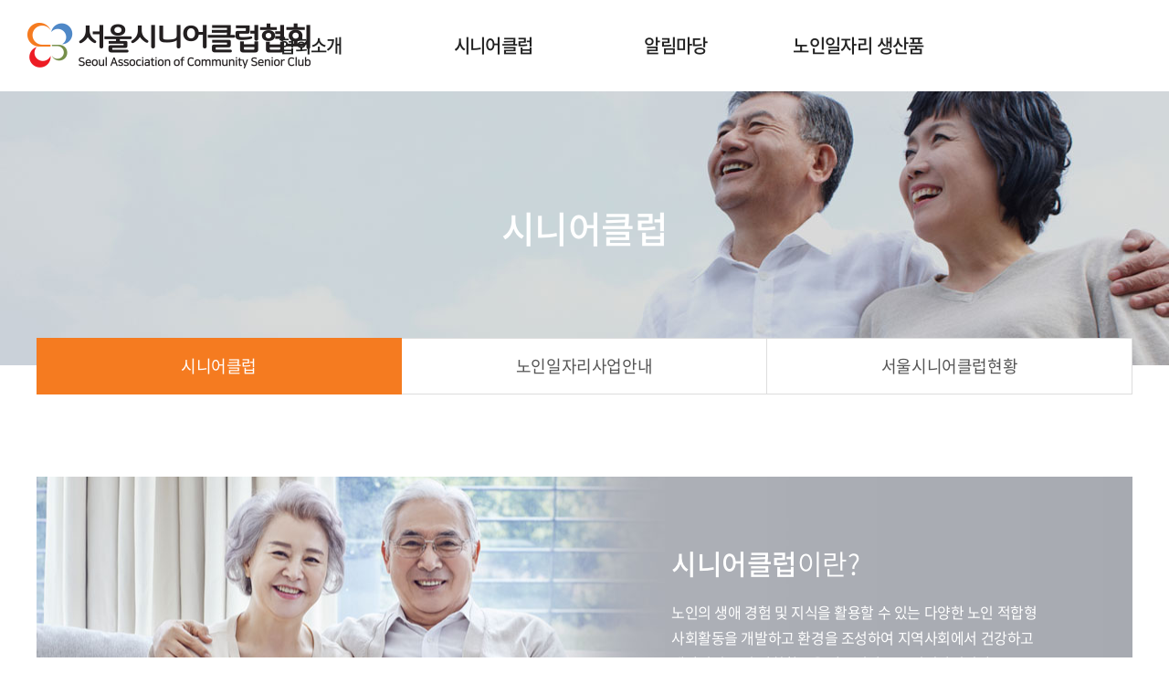

--- FILE ---
content_type: text/html; charset=UTF-8
request_url: http://seoulsc.or.kr/sub/sub02_01.php
body_size: 12141
content:
<!DOCTYPE html>
<html lang="ko">
<head>
	<meta charset="utf-8">
	<meta http-equiv="X-UA-Compatible" content="IE=Edge">
	<meta name="viewport" content="width=device-width, initial-scale=1.0, maximum-scale=1.0, minimum-scale=1.0, user-scalable=no, target-densitydpi=medium-dpi">
	<meta name="format-detection" content="telephone=no">
    <title>서울시니어클럽협회</title>
	<meta name="subject" content="서울시니어클럽협회">
	<meta name="description" content="서울시니어클럽협회">
	<meta name="keywords" content="서울시니어클럽협회">

		<meta name="naver-site-verification" content="246ac767da97db26aa36b3fcebbd7812203e76c7"/> 
		
	<meta property="og:type" content="website">
	<meta property="og:title" content="서울시니어클럽협회">
	<meta property="og:description" content="서울시니어클럽협회">
		<meta property="og:image" content="http://seoulsc.or.kr/images/common/sns_link.png">
		<meta property="og:url" content="http://seoulsc.or.kr/">
	<link rel="canonical" href="http://seoulsc.or.kr">

    <link rel="stylesheet" type="text/css" href="/css/notosanskr.css">
	<link rel="stylesheet" type="text/css" href="/css/slick.css">
	<link rel="stylesheet" type="text/css" href="/css/swiper.min.css">
	<link rel="stylesheet" type="text/css" href="/css/style.css">
	<link rel="stylesheet" type="text/css" href="/css/responsive.css">

    <script type="text/javascript" src="/js/jquery-1.11.1.min.js"></script>
	<script type="text/javascript" src="/js/jquery.easing.1.3.min.js"></script>
	<script type="text/javascript" src="/js/slick.min.js"></script>
	<script type="text/javascript" src="/js/swiper.min.js"></script>
	<script type="text/javascript" src="/js/jquery.gnb.js"></script>
	<script type="text/javascript" src="/js/jquery.rwdImageMaps.min.js"></script>
	
	<script type="text/javascript" src="/fancybox/lib/jquery.mousewheel-3.0.6.pack.js"></script>
	<script type="text/javascript" src="/fancybox/source/jquery.fancybox.pack.js"></script>
	<link rel="stylesheet" type="text/css" href="/fancybox/source/jquery.fancybox.css" media="screen">

	<script type="text/javascript" src="/js/jquery.js"></script>
</head>
<body id="sub">
<div id="wrapper"> 
	<!-- // header -->
    <div id="header">
		<div class="contain">
			<div class="sitelogo">
				<a href="/index.php"><img src="/images/common/logo.png" alt="서울시니어클럽협회"></a>
			</div>
			<div id="gnb" class="gnb">
				<h2 class="hide">주메뉴</h2>
				<ul>
					<li><a href="/sub/sub01_01.php">협회소개</a>
						<div class="submenu">
							<ul>
								<li><a href="/sub/sub01_01.php">인사말</a></li>
								<li><a href="/sub/sub01_02.php">협회소개</a></li>
								<li><a href="/sub/sub01_03.php">협회역사</a></li>
							</ul>
						</div>
					</li>
					<li><a href="/sub/sub02_01.php">시니어클럽</a>
						<div class="submenu">
							<ul>
								<li><a href="/sub/sub02_01.php">시니어클럽</a></li>
								<li><a href="/sub/sub02_02.php">노인일자리사업안내</a></li>
								<li><a href="/sub/sub02_03.php">서울시니어클럽현황</a></li>
							</ul>
						</div>
					</li>
					<li><a href="/sub/sub03_01.php">알림마당</a>
						<div class="submenu">
							<ul>
								<li><a href="/sub/sub03_01.php">공지사항</a></li>
								<li><a href="/sub/sub03_02.php">협회 및 회원기관소식</a></li>
								<li><a href="/sub/sub03_03.php">구인정보</a></li>
							</ul>
						</div>
					</li>
					<li><a href="/sub/sub04_01.php?cat_no=1">노인일자리 생산품</a>
						<div class="submenu">
							<ul>
																<li>
									<a href="/sub/sub04_01.php?cat_no=1">
									먹거리									</a>
								</li>
																<li>
									<a href="/sub/sub04_01.php?cat_no=2">
									생활용품									</a>
								</li>
																<li>
									<a href="/sub/sub04_01.php?cat_no=3">
									뷰티용품									</a>
								</li>
																<li>
									<a href="/sub/sub04_01.php?cat_no=4">
									기타용품									</a>
								</li>
																<!-- <li><a href="/sub/sub04_01.php">먹거리</a></li>
								<li><a href="/sub/sub04_01.php">생활용품</a></li>
								<li><a href="/sub/sub04_01.php">뷰티용품</a></li>
								<li><a href="/sub/sub04_01.php">기타용품</a></li> -->
							</ul>
						</div>
					</li>
				</ul>
			</div>
			<a href="#menu" class="btn-m-menu"><span>메뉴</span></a><!-- for mobile -->
		</div>
		<div class="submenu-bg"></div>
	</div>

	<!-- mobile -->
	<!-- for mobile -->
	<div id="menu" class="mobile-navigation">
		<nav class="nav-menu">
			<ul>
				<li><a href="/index.php">HOME</a></li>
				<li><a href="#">협회소개</a>
					<div class="submenu">
						<ul>
							<li><a href="/sub/sub01_01.php">인사말</a></li>
							<li><a href="/sub/sub01_02.php">협회소개</a></li>
							<li><a href="/sub/sub01_03.php">협회역사</a></li>
						</ul>
					</div>
				</li>
				<li><a href="#">시니어클럽</a>
					<div class="submenu">
						<ul>
							<li><a href="/sub/sub02_01.php">시니어클럽</a></li>
							<li><a href="/sub/sub02_02.php">노인일자리사업안내</a></li>
							<li><a href="/sub/sub02_03.php">서울시니어클럽현황</a></li>
						</ul>
					</div>
				</li>
				<li><a href="#">알림마당</a>
					<div class="submenu">
						<ul>
							<li><a href="/sub/sub03_01.php">공지사항</a></li>
							<li><a href="/sub/sub03_02.php">협회 및 회원기관소식</a></li>
							<li><a href="/sub/sub03_03.php">구인정보</a></li>
						</ul>
					</div>
				</li>
				<li><a href="#">노인일자리 생산품</a>
					<div class="submenu">
						<ul>
														<li>
								<a href="/sub/sub04_01.php?cat_no=1">
								먹거리								</a>
							</li>
														<li>
								<a href="/sub/sub04_01.php?cat_no=2">
								생활용품								</a>
							</li>
														<li>
								<a href="/sub/sub04_01.php?cat_no=3">
								뷰티용품								</a>
							</li>
														<li>
								<a href="/sub/sub04_01.php?cat_no=4">
								기타용품								</a>
							</li>
														<!-- <li><a href="/sub/sub04_01.php">먹거리</a></li>
							<li><a href="/sub/sub04_01.php">생활용품</a></li>
							<li><a href="/sub/sub04_01.php">뷰티용품</a></li>
							<li><a href="/sub/sub04_01.php">기타용품</a></li> -->
						</ul>
					</div>
				</li>
			</ul>
		</nav>
		<a href="javascript:void(0);" class="close">Close</a>
	</div>
	<div class="mobile-overlay"></div>

	<script type="text/javascript">
		jQuery(document).ready(function(){	
			jQuery('#gnb').gnb({ d1: 2 });
		});
	</script>


	<!-- header //-->
	<div class="sub-visual bg2">
	<div class="tit">
		<h2>시니어클럽</h2>
	</div>
</div>

<div id="lnb" class="lnb">
	<div class="contain">
		<ul>
			<li class="active"><a href="../sub/sub02_01.php"><span>시니어클럽</span></a></li>
			<li class=""><a href="../sub/sub02_02.php"><span>노인일자리사업안내</span></a></li>
			<li class=""><a href="../sub/sub02_03.php"><span>서울시니어클럽현황</span></a></li>
		</ul>
	</div>
</div>
<div id="container">	
	<div class="hide">
		<div class="sub-title">
			<h2>시니어클럽</h2>
		</div>
	</div>
	<div class="real-cont">

		<!--// content -->
		<div class="sub-cnt">
			<div class="section">
				<div class="head">
					<div class="txtBox">
						<h3><strong>시니어클럽</strong>이란?</h3>
						<p>노인의 생애 경험 및 지식을 활용할 수 있는 다양한 노인 적합형<br>
						사회활동을 개발하고 환경을 조성하여 지역사회에서 건강하고 <br>
						생산적인 노인 사회활동을 만들어가는 노인일자리기관</p>
					</div>
				</div>
			</div>
			<div class="section">
				<div class="smTitle">시니어클럽 설립배경</div>
				<p>고령사회를 대비, 노인들의 경제활동 및 사회참여 활동을 통하여 일하는 노인들의 밝고 건강한 노후를 정착시키고자 2001년 보건복지부 장관의 지정에 의해 탄생</p>
			</div>
			<div class="section">
				<div class="smTitle">법적근거</div>
				<div class="conBox">
					<dl>
						<dt>노인복지법 제23조의2제1항제2호 (노인일자리전담기관의 설치·운영 등)</dt>
						<dd>
							<p class="t-dt">국가 또는 지방자치단체는 노인의 능력과 적성에 맞는 일자리지원사업을 전문적·체계적으로 수행하기 위한 노인일자리전담기관을 설치·운영하거나 그 운영의 전부 또는 일부를 법인·단체 등에 위탁할 수 있음</p>
							<p class="t-dt">노인일자리지원기관 : 지역사회 등에서 노인일자리의 개발·지원, 창업·육성 및 노인에 의한 재화의 생산·판매 등을 직접 담당하는 기관 </p>
							<p>※ 노인복지법 제31조에 따른 노인복지시설 (2013.6.4.개정, ‘13.12.5.시행)</p>
						</dd>
					</dl>
					<dl>
						<dt>노인복지법시행령 제17조의3 및 제17조의4 (노인일자리전담기관 운영위탁 등) </dt>
						<dd><p class="t-dt">지방자치단체의 장은 전담기관 운영의 전부 또는 일부를 노인일자리사업을 실시한 경험이 있고 노인일자리 담당자(구 전담인력) 등을 갖춘 법인·단체에 위탁할 수 있음</p></dd>
					</dl>
					<dl>
						<dt>노인복지법 제45조제2항 (비용의 부담) </dt>
						<dd><p class="t-dt">노인일자리전담기관의 설치·운영을 위한 비용은 국가 또는 지방자치 단체가 부담함</p></dd>
					</dl>
				</div>
			</div>
			<div class="section">
				<div class="smTitle">주요업무 및 역할</div>	
				<p class="t-dt">지역노인일자리 지원기관으로서 기능 및 역할 수행</p>
				<p class="t-dt">지역특성에 적합한 공익활동, 사회서비스형, 시장형사업단 사업 수행</p>
				<p class="t-dt">지역사회 내의 노인인력 활용을 위한 교육 훈련 및 사후 관리</p>
				<p class="t-dt">일하는 노인을 위한 지역 연대 및 기타 관련사업 수행</p>
			</div>
		</div>
		<!-- content //-->

	</div>
</div>
<!--// footer -->
    <div id="footer">
		<h2 class="hide">하단영역</h2>
		<div class="contain">
			<div class="foot-info">
				<div class="f-logo"><img src="/images/common/f_logo.png" alt=""></div>
				<address class="only-desktop-tablet">
					상호명 : 서울시니어클럽협회&nbsp; &nbsp;&nbsp;&nbsp; &nbsp;주소 : 서울특별시 마포구 백범로 31길 21, 서울복지타운 6층<br>
					대표 : 박주형&nbsp; &nbsp;&nbsp;&nbsp; &nbsp;TEL : 02-354-3007&nbsp; &nbsp;&nbsp;&nbsp; &nbsp;FAX : 02-354-3006&nbsp; &nbsp;&nbsp;&nbsp; &nbsp;E-MAIL :  seoulsca@naver.com
					<span class="copy">Copyright &copy; Seoul Association of Community Senior Club. All Rights Reserved.</span>
					<span style="opacity:0"><a href="http://www.website.co.kr" target="_blank" style="opacity:0">홈페이지제작 웹사이트</a><a href="https://blog.naver.com/websitecokr" target="_blank" style="opacity:0">blog</a></span>
				</address>	
				<address class="only-mobile">
					상호명 : 서울시니어클럽협회<br>주소 : 서울특별시 마포구 백범로 31길 21, 서울복지타운 6층<br>
					대표 : 박주형&nbsp; &nbsp; &nbsp;TEL : 02-354-3007<br>FAX : 02-354-3006&nbsp; &nbsp; &nbsp;E-MAIL : seoulsca@naver.com
					<span class="copy">Copyright &copy; Seoul Association of Community Senior Club. All Rights Reserved.</span>
					<span style="opacity:0"><a href="http://www.website.co.kr" target="_blank" style="opacity:0">홈페이지제작 웹사이트</a><a href="https://blog.naver.com/websitecokr" target="_blank" style="opacity:0">blog</a></span>
				</address>	
			</div>
		</div>
    </div>
<!-- footer //-->

</div>
</body>
</html>

--- FILE ---
content_type: text/css
request_url: http://seoulsc.or.kr/css/responsive.css
body_size: 9931
content:
@charset "utf-8";

@media (max-width: 1200px) {

	/* header */
	.sitelogo {width:260px; margin-top:-20px;}
	
	#gnb > ul > li {min-width:150px; font-size:17px;}
	#gnb .submenu ul > li > a {font-size:14px;}

	/* main */
	.main-visual {height:406px;}
	.main-visual .inner {width:1200px; margin-left:-600px;}	
	
	.main-product .prod-items {padding:0 50px;}
	.prod-items .slick-prev {left:0; }
	.prod-items .slick-next {right:0}
	
	
	
}


/* 아이패드 */
@media (max-width: 1024px) {

	/* header */
	#header {height:70px;}

	.sitelogo {width:200px; margin-top:-16px;}

	#gnb {display:none;}
	
	.btn-m-menu {display: block;}
	.mobile-navigation {display: block;}

	/* main */
	.main-visual {height:346px;}
	.main-visual .inner {width:1024px; margin-left:-512px;}	
	
	.main-cnt .guidanceBox .dtable,
	.main-cnt .statusBox a {min-height:250px;}
	.main-cnt .guidanceBox .dtable .cell {padding:0 30px; font-size:14px;}
	.main-cnt .guidanceBox .dtable .cell h3 {font-size:20px}

	.main-product {padding:50px 0}
	.main-product .head {margin-bottom:20px;}
	.main-product .head h2 {font-size:20px;}
	.main-product .head .prod-tabs ul li a {font-size:14px; line-height:35px; min-width:100px;}
	.main-product .prod-items {margin:0 -5px;}
	.main-product .prod-items .item {padding:0 5px;}
	.main-product .prod-items .item .tit {font-size:14px;}

	.main-comm .row {margin:0 -5px;}
	.main-comm .row .col {padding:0 5px;}
	.main-comm .row .col .wrap {padding:15px; min-height:215px;}
	.main-comm .row .col h3 {font-size:18px; padding-bottom:15px;}
	.main-comm .row .col ul {margin:-3px 0}
	.main-comm .row .col ul li {padding:3px 0; font-size:14px;}

	/* sub */
	.sub-visual {height:250px;}
	.sub-visual .tit h2 {font-size:30px}

}

@media (max-width: 900px) {
	
	.only-desktop-tablet {display:none}
	.only-mobile {display:block;}

	.contain,
	#sub #container {padding-left:15px; padding-right:15px;}

	#sub #container {font-size:14px;}

	/* header */
	#header {height:60px;}

	.btn-m-menu {right:15px;}

	.sitelogo {width:150px; margin-top:-12px;}
	
	/* main */
	.main-visual {height:0; padding-bottom:111.1%;}
	.main-visual .inner {left:0; margin-left:0; width:100%;}

	.main-cnt {margin:30px 0}
	.main-cnt .guidanceBox {float:none; width:100%; padding-right:0; margin-bottom:10px;}
	.main-cnt .guidanceBox .dtable {min-height:auto;}
	.main-cnt .guidanceBox .dtable .cell {padding:30px 15px;}
	.main-cnt .guidanceBox .dtable .cell h3 {font-size:16px;}
	.main-cnt .guidanceBox .dtable .cell .btn {padding:0 10px; line-height:30px;}
	.main-cnt .statusBox {float:none; width:100%;}
	.main-cnt .statusBox a {background-size: 100% 100%;}
	
	.main-product {padding:30px 0}
	.main-product .head h2 {float:none; font-size:18px; text-align:center; margin-bottom:15px;}
	.main-product .head .prod-tabs {float:none; text-align:center;}
	.main-product .head .prod-tabs ul {display:inline-block; margin:0 -3px;}
	.main-product .head .prod-tabs ul li {padding:0 3px;}
	.main-product .head .prod-tabs ul li a {font-size:13px; min-width:80px; line-height:30px;}
	.main-product .prod-items {padding:0;}
	.main-product .prod-items .item .thumb {margin-bottom:10px;}

	.main-comm {margin:30px 0}
	.main-comm .row {margin:-5px 0}
	.main-comm .row .col {float:none; width:100%; padding:5px 0}

	
	/* sub */
	.real-cont {margin-bottom:50px; font-size:14px;}

	.sub-visual {height:180px;}
	.sub-visual .tit h2 {font-size:20px;}
	.sub-visual .tit p {font-size:13px;}
	
	.lnb {margin-bottom:30px; margin-top:0}
	.lnb .contain {padding:0;}
	.lnb ul li a {font-size:13px; height:35px;}

	.smTitle {margin-bottom:10px; font-size:18px;}

	.section-1 {margin-bottom:30px;}
	.section-1 p br {display:none;}

	.dtable .cell {display:block;}
	
	.greetings .txt {margin-bottom:30px;}
	.greetings h3 {margin-bottom:15px; font-size:16px;}
	.greetings p {margin-bottom:15px;}
	.greetings p br {display:none;}

	.business {padding:20px 0}
	.business .cell {float:left; width:50%; padding:15px;  background:none;}
	.business .cell:nth-child(2n+1) {clear:left;}
	.business .cell img {width:40px;}
	.business p {margin-top:10px;}

	.root_daum_roughmap .wrap_map {height:250px !important}

	.location-info {font-size:14px; padding:20px 0}
	.location-info .addr {float:none; margin-bottom:10px;}
	.location-info .addr img {width:20px;}
	.location-info .contact {float:none;}
	.location-info .contact > span {display:block; margin-left:0; margin-bottom:5px;}

	.transport {font-size:14px; margin-top:15px;}
	.transport span {padding-left:60px;}
	.transport span:after {width:51px; height:50px; margin-top:-25px;}
	
	.history {padding-bottom:100px;}
	.history .top-year {font-size:18px; margin-bottom:20px;}
	.history .hisWrap {padding-top:35px; background:none;}
	.history .hisWrap:after {display:none;}
	.history ul li {margin-bottom:30px; line-height:1.8em;}
	.history ul li .conBox {width:100%;float:none; }
	.history ul li:nth-child(2n-1) .conBox {padding-left:0}
	.history ul li .con .letter {width:100%; }
	.history ul li:nth-child(2n) .con .letter {float:none; text-align:left;}
	.history ul li .year {width:100%;float:none; text-align:left; font-size:18px; margin-bottom:10px;}
	.history ul li .year:after {display:none;}
	.history ul li:nth-child(2n-1) .year {padding-right:0; }
	.history ul li:nth-child(2n) .year {float:none; padding-left:0}
	.history ul li .con .date {width:100%; }
	.history ul li:nth-child(2n-1) .con .date {float:none;}
	.history ul li:nth-child(2n) .con .date {float:none; text-align:left;}
	
	.sub-cnt .section {margin-bottom:30px;}
	.sub-cnt .head {padding:30px 0; background:#aaacb3}
	.sub-cnt .head .txtBox {float:none; width:100%; padding:0 15px;}
	.sub-cnt .head .txtBox h3 {margin-bottom:10px; font-size:16px;}
	.sub-cnt .conBox {padding:15px;}
	.sub-cnt .conBox dl {margin-bottom:20px;}

	.tableWrap {display:block; width:100%; overflow-x:auto; -webkit-overflow-scrolling: touch;}
	.tableWrap table {min-width:700px;}

	.table thead th, .table tbody th, .table tbody td {font-size:13px; padding:10px;}
	
	.product-list ul li a {padding:20px 0}
	.product-list ul li .thumb, .product-list ul li .info, .product-list ul li .price {display:block; width:100%;}
	.product-list ul li .info {padding:0; margin:10px 0;}
	.product-list ul li .info .smt {margin-bottom:5px;}
	.product-list ul li .info h3 {font-size:16px; margin-bottom:5px;}
	.product-list ul li .info .txt {line-height:1.5em; height:4.5em}

	/* footer */
	#footer {padding:30px 0; font-size:13px;}
	#footer .foot-info {padding-left:0}
	#footer .f-logo {position: static;top: auto;left: auto;margin-top: 0; margin-bottom:15px;}
	#footer .f-logo img {width:150px;}

	
	


}

@media (max-width: 720px) {

	/* board */

	.input {height:32px; padding:5px; font-size:14px; line-height:20px;}
	.select {height:32px; padding:5px; font-size:14px; line-height:20px;}
	.textarea {padding:5px; font-size:14px; line-height:20px;}
	
	.board-search .total-page {display:none;}
	.board-search .search {float:none; text-align:left;}
	.board-search .search .select {width:80px;height:32px !important;}
	.board-search .search .input {width:calc(100% - 164px);height:32px !important;}
	.board-search .search .btn {height:32px !important; line-height:30px; padding:0 10px; width:75px; text-align:center;}

	.board-list {display:none;}
	.board-list-m {display:block;}

	.gallery-list {margin:0 -15px; padding:15px 15px 0;}
	.gallery-list ul {margin:0 -7px;}
	.gallery-list ul li {width:50%; padding:0 7px; font-size:14px; margin-bottom:20px;}
	.gallery-list ul li:nth-child(3n+1) {clear:none;}
	.gallery-list ul li:nth-child(2n+1) {clear:left;}
	.gallery-list ul li .thumb {margin-bottom:8px;}

	.board-view {margin:0 -15px;}
	.board-view .head .tit {font-size:15px; padding:10px 15px;}
	.board-view .head .info {font-size:12px; padding:8px 15px;}
	.board-view .head .files {padding:10px 15px 0;}
	.board-view .head .files .fileLayer {max-width:60%; right:15px;}
	.board-view .head .files .fileLayer a {word-break:break-all; line-height:1.2em;}
	.board-view .head .files .fileLayer img {vertical-align:middle;}
	.board-view .body {padding:15px 15px 25px;}
	.board-view .body iframe {width:100% !important;}

	.board-write {margin:0 -15px;}
	.board-write .group {padding:5px 15px 5px 90px;}
	.board-write .title {top:10px; left:15px; width:75px;}
	.board-write .files_table .input {width:50% !important;}
	.board-write .textarea {width:100% !important;}
	.board-write input#title {width:75% !important;}

	.buttons {margin:10px 0;}

	.btn-pack.medium {height:32px; font-size:14px; line-height:30px; padding:0 10px;} 
	.btn-pack.xlarge {height:45px; line-height:43px; font-size:17px; padding:0 30px;}
	.btn-pack.xlarge.wide {max-width:200px;}

	.prev_next {margin:0 -15px; font-size:14px;}
	.prev_next dt {width:73px; padding:0 0 0 15px; text-align:left; margin-right:0;}
	.prev_next dd {margin-left:80px; padding-right:15px; color:#777;}
	.prev_next dd a {display:inline-block; vertical-align:top; max-width:95%; color:inherit; overflow:hidden; text-overflow:ellipsis; white-space:nowrap;}

	.board-password {width:100%; padding:75px 10px 35px; background-size:45px;}
	.board-password dl dt {font-size:15px;}
	.board-password .input {width:50% !important;}

	.paginate a, .paginate strong {margin:0 1px; width:32px; height:32px; line-height:30px;}

	.form-agree .btn {display:none;}
	.form-agree dt {font-size:15px;}
	.form-agree dd {font-size:14px; color:#666;}
	.form-agree .scroll-box {padding:7px; font-size:12px; line-height:16px;}
	
	.mailform .input {height:30px; font-size:13px;}
	.mailform .textarea {height:120px !important;}	
	.mailform table tbody th,
	.mailform table tbody td {padding:5px 10px; height:auto; font-size:13px;}


	
}


--- FILE ---
content_type: text/css
request_url: http://seoulsc.or.kr/css/layout.css
body_size: 12094
content:
@charset "utf-8";
/* layout.css는 전체적인 레이아웃 스타일을 정의합니다. */ 

#skipToContent a {z-index:100000;position:absolute;top:0;left:0;width:1px;height:1px;font-size:0;line-height:0;overflow:hidden;}
#skipToContent a:focus, 
#skipToContent a:active {width:200px;height:50px;background:#21272e;color:#fff;font-size:14px;font-weight:bold;text-align:center;text-decoration:none;line-height:50px;}

.contain {max-width:1260px; padding-left:30px; padding-right:30px; margin:0 auto;}
.contain:after {content:""; display:block; clear:both;}

.only-desktop-tablet {display:block;}
.only-mobile {display:none;}	

/* header */
#header {position:relative; width:100%; height:100px; background:#fff; z-index:100;}
#header .contain {position:relative; width:100%; max-width:1780px; height:100%; z-index:2;}

.sitelogo {position:absolute; top:50%; margin-top:-25px;}
.sitelogo a {display:block; text-decoration:none;}

#gnb {text-align:center;}
#gnb > ul {display:inline-block; }
#gnb > ul > li {float:left; min-width:200px; position:relative; text-align:center; font-size:20px; line-height:100px; font-weight:500; color:#222; letter-spacing:-.03em;}
#gnb > ul > li > a {display:block; position:relative; text-decoration:none;}
#gnb > ul > li:hover,
#gnb > ul > li.active {color:#f57b20}
#gnb .submenu {position:absolute; left:0; width:100%; height:0; overflow:hidden; border-left:1px solid #ddd;}
#gnb > ul > li:last-child .submenu {border-right:1px solid #ddd;}
#gnb .submenu ul {margin:-5px 0; padding:18px 0; text-align:center;}
#gnb .submenu ul > li {padding:5px 0;}
#gnb .submenu ul > li > a {display:block; font-size:16px; line-height:1.3em; color:#555; font-weight:400; letter-spacing:-.03em;}
#gnb .submenu ul > li:hover > a {color:#f57b20}

.submenu-bg {display:none; width:100%; height:0; background:#fff; border-top:1px solid #ddd;}

/* menu */
.btn-m-menu {display:none; position:absolute; top:50%; margin-top:-11px; right:30px; width:26px; height:23px; background:url('../images/common/menu.png'); background-size:cover; text-indent:-9999em; z-index:50;}

.mobile-navigation {display:none; position:fixed; top:0; right:0; width:270px; height:100%; padding-top:50px; background:#fff; overflow:auto; transform:translateX(100%); transition:.3s; z-index:10001;}
.mobile-navigation .nav-menu {border-top:1px solid #ddd;}
.mobile-navigation .nav-menu>ul>li {border-bottom:1px solid #ddd;}
.mobile-navigation .nav-menu>ul>li>a {display:block; position:relative; padding:12px 20px; color:#222; font-size:15px; font-weight:400; line-height:1.3em;}
.mobile-navigation .nav-menu>ul>li>a:after {content:""; position:absolute; top:11px; right:20px; width:13px; height:13px; border-right:1px solid #ddd; border-bottom:1px solid #ddd; transform:rotate(45deg);}
.mobile-navigation .nav-menu>ul>li:first-child > a:after {display:none;}
.mobile-navigation .nav-menu>ul>li.active>a {color:#fff; background:#f57b20;}
.mobile-navigation .nav-menu>ul>li.active>a:after {top:18px; transform:rotate(-135deg);}
.mobile-navigation .nav-menu .submenu {display:none; background:#eee; padding:10px 0;}
.mobile-navigation .nav-menu .submenu li:last-child {border-bottom:0;}
.mobile-navigation .nav-menu .submenu li a {display:block; padding:8px 20px; color:#444; font-size:14px; font-weight:400; line-height:1.3em;}
.mobile-navigation .nav-menu .submenu li a:hover {color:#f57b20;}
.mobile-navigation .close {position:absolute; top:8px; right:13px; width:26px; height:26px; text-indent:-9999em; overflow:hidden;}
.mobile-navigation .close:before,
.mobile-navigation .close:after {content:" "; position:absolute; top:14px; left:0; width:100%; height:1px; background:#888;}
.mobile-navigation .close:before {transform:rotate(45deg);}
.mobile-navigation .close:after {transform:rotate(-45deg);}
.mobile-overlay {display:none; position:fixed; top:0; left:0; width:100%; height:100%; background:#000; opacity:.7; z-index:1000;}

html.menu-opened {overflow:hidden;}
html.menu-opened .mobile-navigation {transform:translateX(0);}
html.menu-opened .mobile-overlay {display:block;}

/* main */
.main-visual {position:relative; top:0; width:100%; height:650px; overflow:hidden;}
.main-visual #mainSlide {display:none;}
.main-visual #mainSlide.slick-slider {display:block !important;}
.main-visual .inner {position:absolute; left:50%; margin-left:-960px; width:1920px; height:100%;}
.main-visual .slick-dots {position:absolute; bottom:30px; left:50%; transform:translate(-50%, 0); -webkit-transform:translate(-50%, 0);  -ms-transform:translate(-50%, 0);}
.main-visual .slick-dots li { display:inline-block; margin:0 3px;}
.main-visual .slick-dots li button {width:11px; height:11px; background:#fff; border:0; vertical-align:middle; border-radius:50%; font-size:0; text-indent:-9999px; outline:0;}
.main-visual .slick-dots li.slick-active button {width:25px; background:#f57b20; border-radius:30px;}

.main-cnt {margin:60px 0;}
.main-cnt .guidanceBox {float:left; width:calc(100% - 350px); padding-right:20px;}
.main-cnt .guidanceBox .dtable {display:table; width:100%; min-height:330px; table-layout:fixed; background:url('../images/main/gd_bg.jpg') 50% 50% no-repeat; background-size:cover;}
.main-cnt .guidanceBox .dtable .cell {display:table-cell; vertical-align:middle; padding:0 45px; font-size:16px; font-weight:400; color:#555; line-height:1.3em;}
.main-cnt .guidanceBox .dtable .cell h3 {margin-bottom:10px; font-size:30px; font-weight:700; color:#222; line-height:1.3em;}
.main-cnt .guidanceBox .dtable .cell p {margin-bottom:35px;}
.main-cnt .guidanceBox .dtable .cell .btn {display:inline-block; padding:0 30px; line-height:35px; background:#fff; text-decoration: none;}
.main-cnt .statusBox {float:left; width:350px; border:1px solid #ddd; border-radius:18px;}


.main-product {padding:75px 0; background:#fef8f4;}
.main-product .head {margin-bottom:50px;}
.main-product .head:after {content:""; display:block; clear:both;}
.main-product .head h2 {float:left; font-size:40px; font-weight:700; color:#222; line-height:1.3em;}
.main-product .head .prod-tabs {float:right;}
.main-product .head .prod-tabs ul {margin:0 -5px;}
.main-product .head .prod-tabs ul:after {content:""; display:block; clear:both;}
.main-product .head .prod-tabs ul li {float:left; padding:0 5px; text-align:center;}
.main-product .head .prod-tabs ul li a {display:block; min-width:150px; line-height:45px; border:1px solid #ddd; background:#fff; font-size:18px; font-weight:400; color:#666; border-radius:30px; text-decoration: none;}
.main-product .head .prod-tabs ul li.active a {background:#f57b20; border-color:#f57b20; color:#fff;}
.main-product .prod-items {margin:0 -10px;}
.main-product .prod-items .item {padding:0 10px; text-align:center;}
.main-product .prod-items .item a {display:block; text-decoration: none;}
.main-product .prod-items .item .thumb {position:relative; height:0; padding-bottom:77.2%; overflow:hidden; box-sizing:border-box; margin-bottom:20px;}
.main-product .prod-items .item .thumb img {position:absolute; top:50%; left:0; transform:translateY(-50%); -ms-transform:translateY(-50%); -webkit-transform:translateY(-50%); width:100%; height:auto !important; max-width:100%; min-height:100%; object-fit:cover;}
.main-product .prod-items .item .tit {font-size:18px; font-weight:400; color:#333; line-height:1.3em; text-overflow: ellipsis; white-space: nowrap; overflow: hidden;}
.prod-items .slick-arrow {
	position:absolute; 
	top:50%;
	margin-top:-44px;
	outline: 0; 
	width:24px; 
	height:44px;
	text-indent: -9999px;
	z-index: 50; 
	border:0;
	border-radius:100%;
	background-repeat:no-repeat;
	background-position:50% 50%;
	background-color:transparent;
	background-size:cover;
}
.prod-items .slick-prev {left:-4%; background-image:url('../images/main/slide_prev.png')}
.prod-items .slick-next {right:-4%; background-image:url('../images/main/slide_next.png')}

.main-comm {margin:60px 0;}
.main-comm .row {margin:0 -15px;}
.main-comm .row:after {content:""; display:block; clear:both;}
.main-comm .row .col {float:left; width:33.3333%; padding:0 15px;}
.main-comm .row .col .wrap {min-height:280px; padding:30px; border:1px solid #ddd; }
.main-comm .row .col .box {position:relative; }
.main-comm .row .col h3 {padding-bottom:20px; margin-bottom:15px; font-size:20px; font-weight:500; color:#222; line-height:1.3em; border-bottom:1px solid #ddd;}
.main-comm .row .col ul {margin:-8px 0;}
.main-comm .row .col ul li {padding:8px 0; font-size:16px; font-weight:400; color:#555; line-height:1.3em; }
.main-comm .row .col ul li:after {content:""; display:block; clear:both;} 
.main-comm .row .col ul li a {display:inline-block; width:70%; text-overflow: ellipsis; white-space: nowrap; overflow: hidden;}
.main-comm .row .col ul li .date {float:right; font-size:15px; color:#999;}
.main-comm .row .col .box .more {position:absolute; top:5px; right:0;}
.main-comm .row .col .box .more a {display:block; width:19px; height:19px; text-indent:-9999px; overflow:hidden; background:url('../images/main/more.png') 0 0 no-repeat; background-size:cover;}

/* sub page */
.sub-visual {position:relative; overflow:hidden; display:table; width:100%; height:300px; background-position:50% 50%; background-repeat:no-repeat; background-size:cover;}
.sub-visual.bg1 {background-image:url('../images/common/sub_visual1.jpg')}
.sub-visual.bg2 {background-image:url('../images/common/sub_visual2.jpg')}
.sub-visual.bg3 {background-image:url('../images/common/sub_visual3.jpg')}
.sub-visual.bg4 {background-image:url('../images/common/sub_visual4.jpg')}
.sub-visual.bg5 {background-image:url('../images/common/sub_visual5.jpg')}
.sub-visual .tit {display:table-cell; vertical-align:middle; width:100%; height:100%; text-align:center; color:#fff;}
.sub-visual .tit h2 {font-size:40px; font-weight:500; line-height:1.3em;}

#sub #container {max-width:1260px; padding-left:30px; padding-right:30px; margin:0 auto; font-size:16px; line-height:1.8em; font-weight:400; color:#333;}
#sub #container.full {width:100%; max-width:100%; padding:0;}

.lnb {display:block; position:relative; width:100%; margin-top:-30px; margin-bottom:90px; text-align:center; z-index:100;}
.lnb ul {display: table; table-layout: fixed; width:100%; }
.lnb ul li {display: table-cell; vertical-align: top; border:1px solid #ddd; border-left:0; background:#fff;}
.lnb ul li:fist-child {border-left:1px solid #ddd;}
.lnb ul li.active {border-color:#f57b20;}
.lnb ul li a {display:table; text-decoration:none; width:100%; height:60px; font-size:18px; font-weight:400; color:#555;}
.lnb ul li.active a {color:#fff; background:#f57b20;}
.lnb ul li span {display: table-cell; vertical-align:middle;}

.sub-title {margin:50px 0; border-bottom:1px solid #ddd; text-align:center;}
.sub-title h2 {position:relative; display:inline-block; padding-bottom:20px; font-size:25px; color:#454545; font-weight:500; line-height:1.3em;}
.sub-title h2:after {content:""; display:block; width:65px; height:4px; background:#358042; position:absolute; bottom:-1px; left:50%; margin-left:-32px;}

.real-cont {min-height:200px; _height:200px; margin-bottom:100px;}

/* footer */
#footer {padding:50px 0; background:#222; font-size:15px; color:#ddd; font-weight:200; line-height:2.0em; letter-spacing:-.03em; z-index:100;}
#footer address {font-style:normal;}
#footer .copy {display:block; font-size:15px; font-weight:400; color:#666;}
#footer .foot-info {position:relative; padding-left:295px;}
#footer .f-logo {position:absolute; top:50%; left:0; margin-top:-18px;}
#footer .foot-link ul {display:inline-block; overflow:hidden;}
#footer .foot-link ul li {position:relative; float:left; padding:0 10px;}
#footer .foot-link ul li:after {content:""; display:block; position:absolute; top:50%; left:0; margin-top:-5px; width:1px; height:10px; background:rgba(255,255,255,.5)}
#footer .foot-link ul li:first-child:after {display:none;}
#footer .foot-link ul li a {display:block; text-decoration:none;}




--- FILE ---
content_type: text/css
request_url: http://seoulsc.or.kr/css/board.css
body_size: 12958
content:
@charset "utf-8";

dl,dt,dd{margin:0;padding:0}
fieldset legend {position:absolute;overflow:hidden;width:0;height:0;margin:0;padding:0;font-size:0;line-height:0;text-indent:-999em;}

/* 검색 */
.board-search {*zoom:1; max-width:1200px; margin:0 auto 20px; text-align:center;}
.board-search:after {content:" "; display:block; clear:both;}
.board-search .total-page {float:left; margin-top:13px; font-size:14px; font-weight:400; color:#777; line-height:22px;}
.board-search .total-page strong {color:#369cd6}
.board-search .search {display:inline-block;}
.board-search .search .select { background:#fafafa; height:45px;}
.board-search .search .input {width:300px; height:45px;}
.board-search .search .btn-pack {padding:0 20px;height:45px;color:#fff;font-size:14px; font-weight:300;line-height:33px;background:#555;border-color:#555;}

/* 검색결과 */
.result-top {max-width:1200px; padding:10px 0 0; margin:0 auto 30px; font-size:20px; color:#000; font-weight:500; line-height:1.2em;}
.result-top .word {color:#d12a07;}
.result-top .num {color:#2e6bdb;}

/* 리스트 */
.board-list {max-width:1200px; margin:0 auto;}
.board-list table {width:100%; border-collapse:collapse; border-spacing:0px; border-top:2px solid #868686;}
.board-list table thead th {padding:15px 0; border-bottom:1px solid #ddd; color:#454545; font-size:15px; font-weight:400; background:#fff;}
.board-list table tbody td {padding:15px 0; border-bottom:1px solid #ddd; text-align:center; font-size:15px; line-height:22px; color:#686868;}
.board-list table tbody td.subject {text-align:left; padding-left:15px;}
.board-list table tbody td.progress .btn {display:inline-block; background:#201d1d; width:70px; line-height:28px; font-size:14px; color:#fff; border-radius:5px;}
.board-list table tbody td.progress .btn.bg {background:#a17c23;}
.board-list table tbody td img {vertical-align:middle;}
.board-list table tbody td a {text-decoration:none; color:inherit;}
.board-list table tbody tr:hover td {background-color:#fafafa;}
.board-list .label {display:inline-block;zoom:1;*display:inline;color:#fff;background:#ff6000;font-weight:700;padding:0 6px;font-size:11px;line-height:20px;border-radius:2px;}
.board-list .comment {color:#ff6000;font-family:Tahoma;font-size:11px;}

.board-list-m {display:none; margin:0 -15px; border-top:1px solid #868686;}
.board-list-m li {padding:12px 15px; border-bottom:1px solid #ddd;}
.board-list-m li img {vertical-align:middle;}
.board-list-m li.none {padding:40px 0; text-align:center; color:#999;}
.board-list-m li a {display:block; text-decoration:none; overflow:hidden;}
.board-list-m .label {display:inline-block;color:#fff;background:#ff6000;font-weight:500;margin-right:3px;padding:0 6px;font-size:11px;line-height:20px;border-radius:2px;}
.board-list-m strong {font-weight:400;}
.board-list-m .tit {font-size:15px; font-weight:400; line-height:1.3em; margin-bottom:5px;}
.board-list-m .info {font-size:13px; line-height:1.3em; color:#888;}
.board-list-m .info .bar {margin:0 4px; font-size:11px; color:#ddd;}
.board-list-m .info img {width:50px;}

/* 글작성 */
.board-write {max-width:1200px; border-top:2px solid #7b8698; margin:0 auto;}
.board-write .group {position:relative; padding:9px 0 9px 110px; font-size:14px; line-height:35px; border-bottom:1px solid #eee; overflow:hidden;}
.board-write .group:last-child {border-color:#ddd;}
.board-write .group.content {padding-left:0;}
.board-write .group img {vertical-align:middle;}
.board-write .title {position:absolute; left:8px; top:9px; width:95px; font-size:14px; font-weight:700; color:#333;}
.board-write .files_table {width:100%; border-collapse:collapse; border-spacing:0px;}
.board-write .files_table td {padding:0 0 5px 0;}
.board-write .files_table input[type=file]{margin-right:10px;}
.cheditor-tb-wrapper {height:auto !important;}

/* 상세보기 */
.board-view {max-width:1200px; margin:0 auto;}
.board-view .head {border-top:2px solid #898989;}
.board-view .head .tit {color:#333; font-size:16px; font-weight:700; line-height:1.3em; padding:13px 15px; background:#f7f7f7; border-bottom:1px solid #ddd;}
.board-view .head .info {*zoom:1; padding:12px 15px; color:#767676; font-size:14px; line-height:normal; border-bottom:1px solid #ddd;}
.board-view .head .info:after {content:" "; display:block; clear:both;}
.board-view .head .info .name {float:left;}
.board-view .head .info .date {float:left; border-left:1px solid #dedede; padding-left:10px; margin-left:10px;}
.board-view .head .info .hit {float:right;}
.board-view .head .info .hit strong {margin-right:5px;}
.board-view .head .info strong {color:#333; font-weight:400;}
.board-view .head .files {position:relative; text-align:right; padding:10px 0 0; font-size:13px;}
.board-view .head .files > a {text-decoration:none;}
.board-view .head .files img {vertical-align:middle;}
.board-view .head .files .ico-down {vertical-align:middle; margin-left:4px;}
.board-view .head .files .num {color:#ff4e00;}
.board-view .head .files .fileLayer {display:none; position:absolute; top:32px; right:0; text-align:left; font-size:12px; line-height:24px; border:1px solid #f0f0f0; background:#f7f7f7; padding:9px 29px 9px 11px; z-index:5;}
.board-view .head .files .fileLayer a {display:block; text-decoration:none;}
.board-view .head .files .fileLayer .divClose {position:absolute; display:inline-block; top:5px; right:5px; line-height:0;}
.board-view .body {padding:20px 15px; border-bottom:1px solid #ddd;}
.board-view .body img {width:auto !important; height:auto !important; max-width:100%;}

.video-wrap {max-width:600px; margin:0 auto;}
.video-container {position:relative; height:0; padding-bottom:56.21%; overflow:hidden;}
.video-container iframe,
.video-container video {position:absolute; top:0; left:0; width:100%; height:100%;}

/* 이전글,다음글 */
.prev_next {max-width:1200px; margin:0 auto; font-size:14px; line-height:22px; border-top:1px solid #ddd; border-bottom:1px solid #ddd;}
.prev_next dl {width:100%; overflow:hidden; clear:both;}
.prev_next dt {float:left; width:90px; color:#333; text-align:center; padding:10px 20px 10px 10px;}
.prev_next dd {margin-left:120px; padding:8px 0;}
.prev_next .prev {border-bottom:1px solid #eee;}
.prev_next .prev dt {background:url('../images/bbs/arrow_up.gif') 75% 50% no-repeat;}
.prev_next .next dt {background:url('../images/bbs/arrow_down.gif') 75% 50% no-repeat;}

/* 버튼 */
.buttons {*zoom:1; max-width:1200px; margin:30px auto;}
.buttons:after {content:" "; display:block; clear:both;}
.buttons .cen {text-align:center;}
.buttons .cen .btn-pack {margin:0 2px;}
.buttons .fr {float:right;}
.buttons .fl {float:left;}
.buttons a {text-decoration:none;}
.buttons a,.buttons input {vertical-align:top;}

.btn-pack {display:inline-block;overflow:visible;position:relative;margin:0;padding:0 10px;background:#fff;color:#454545;border:1px solid #a6a7a7;font-weight:400;text-align:center;text-decoration:none !important;vertical-align:top;white-space:nowrap;cursor:pointer;box-sizing: border-box; -webkit-box-sizing: border-box; -moz-box-sizing: border-box;}
.btn-pack.focus {background:#358042; border:1px solid #358042; color:#fff;}
.btn-pack.dark {background:#555; border:1px solid #555;  color:#fff;}
.btn-pack.medium {height:35px;padding:0 12px;line-height:35px;font-size:14px;}
.btn-pack.large {height:40px;padding:0 25px;line-height:40px;font-size:15px; font-weight:400;}
.btn-pack.xlarge {height:45px;padding:0 30px;line-height:43px;font-size:16px;font-weight:400;}
.btn-pack.small {height:30px;padding:0 10px;line-height:28px;font-size:13px;}
.btn-pack.comment {width:110px; height:62px;padding:0;line-height:60px;font-size:18px;font-weight:400;}
.btn-pack.submit {width:110px;height:40px;border:0;background:#0072bc;border:1px solid #0072bc;color:#fff;font-size:15px;font-weight:400;}
.btn-pack.cancel {width:110px;height:40px;border:0;background:#fff;border:1px solid #a6a7a7;color:#4d4d4d;font-size:15px;font-weight:400;}
.btn-map {display:inline-block; padding:0 15px; text-align:center; vertical-align:middle; color:#7b7b7b; font-size:14px; line-height:29px; text-decoration:none !important; border:1px solid #bbb; border-radius:4px;}
.btn-map:hover {color:#fff; background:#555; border-color:#555;}

/* 페이지목록 */
.paginate {margin:50px 0;text-align:center;line-height:normal;}
.paginate a,  
.paginate strong{display:inline-block;*zoom:1;position:relative;padding:0;margin:0 1px;width:34px;height:34px;background-color:#fafafa;border:1px solid #ccc;font-size:14px;font-weight:400;line-height:32px;color:#555;text-decoration:none;text-align:center;vertical-align:middle;}  
.paginate strong{color:#fff;border-color:#f57b20;background-color:#f57b20;}  
.paginate a.direction{background-position:50% 50%;background-repeat:no-repeat;}
.paginate a.direction span {font-size:0;line-height:0;text-indent:-999px;}
.paginate a.direction.first {background-image:url("../images/bbs/btn_first.png");}
.paginate a.direction.prev {background-image:url("../images/bbs/btn_prev.png");}
.paginate a.direction.next {background-image:url("../images/bbs/btn_next.png");}
.paginate a.direction.last {background-image:url("../images/bbs/btn_last.png");}
.paginate a.direction.disabled {display:none;}

/* 코멘트 */
.comment-area {max-width:1200px; margin:20px auto 0; padding:20px; background:#f7f7f7; box-sizing:border-box;}
.comment-list li {position:relative; padding:10px; border-bottom:1px dotted #ccc;}
.comment-list li .info .name {font-size:14px; font-weight:400; color:#333;}
.comment-list li .info .date {font-size:13px; font-family:Tahoma; color:#767676; margin:0 4px;}
.comment-list li .txt {color:#555; font-size:14px; line-height:22px; padding:4px 0 0 0;}
.comment-list li .controll {position:absolute; top:10px; right:10px; font-size:13px; color:#dddddd;}
.comment-list li .controll a {color:#767676; margin:0 4px;}
.comment-write .write {position:relative; height:70px; padding:0 120px 0 0;}
.comment-write .write textarea {width:100%; height:60px; background:#fff; border:1px solid #ccc; overflow-y:auto;}
.comment-write .btn {position:absolute; top:0; right:0;}

/* 비밀번호 */
.board-password {max-width:460px; text-align:center; margin:0 auto; background:url('../images/bbs/notice.png') 50% 25px no-repeat; padding:95px 15px 35px; border:5px solid #eee; border-radius:10px;}
.board-password dl dt {color:#333; font-size:15px; font-weight:700; padding-bottom:20px;}
.board-password dl dd label {color:#555; font-size:14px; margin-right:10px;}

/* 문의 */
.mailform table {width:100%; border-collapse:collapse; border-spacing:0px; border-top:2px solid #868686;}
.mailform table tbody th {padding:9px 25px; height:35px; font-size:15px; line-height:22px; font-weight:500; text-align:left; color:#454545; background:#f9f9f9; border-bottom:1px solid #ddd;}
.mailform table tbody td {padding:9px 25px; color:#686868; font-size:15px; line-height:22px; font-weight:400; border-bottom:1px solid #ddd;}
.mailform img {vertical-align:middle;}
.form-agree {position:relative; margin-top:33px;}
.form-agree .btn {position:absolute; top:0; right:0; font-size:14px; color:#222;}
.form-agree dt {font-size:15px; font-weight:700; color:#333; line-height:normal;}
.form-agree dd {padding:8px 0 0 0;}
.form-agree .scroll-box {position:relative; height:80px; border:1px solid #d8d8d8; font-size:13px; line-height:18px; background:#f7f7f7; color:#666; padding:10px; overflow:auto;}

/* 생산품 */
.product-list ul {border-top:1px solid #ddd;}
.product-list ul li {border-bottom:1px solid #ddd;}
.product-list ul li a {display:table; width:100%; table-layout:fixed; padding:30px 0; text-decoration: none;}
.product-list ul li .thumb,
.product-list ul li .info,
.product-list ul li .price {display:table-cell; vertical-align:top;}
.product-list ul li .thumb {width:23.75%;}
.product-list ul li .thumb span {display:block; position:relative; height:0; padding-bottom:77.2%; overflow:hidden; box-sizing:border-box;}
.product-list ul li .thumb img {position:absolute; top:50%; left:0; transform:translateY(-50%); -ms-transform:translateY(-50%); -webkit-transform:translateY(-50%); width:100%; height:auto !important; max-width:100%; min-height:100%; object-fit:cover;}
.product-list ul li .info {padding:0 50px 0 30px;}
.product-list ul li .info .smt {display:block; margin-bottom:15px; color:#666;}
.product-list ul li .info h3 {margin-bottom:10px; font-size:24px; font-weight:500; line-height:1.5em; text-overflow: ellipsis; white-space: nowrap; overflow: hidden;}
.product-list ul li .info .txt {overflow:hidden;text-overflow:ellipsis;height:5.4em;word-wrap:break-word;display:-webkit-box;-webkit-line-clamp:3;-webkit-box-orient:vertical}
.product-list ul li .price {width:8%; vertical-align:middle; color:#222; }
.product-list ul li.none {text-align:center; padding:70px 0; }

--- FILE ---
content_type: text/css
request_url: http://seoulsc.or.kr/css/doc.css
body_size: 6028
content:
@charset "utf-8";
/* doc.css는 디자인페이지 스타일을 정의합니다. */

.greetings { text-align:center;}
.greetings .txt {margin-bottom:45px;}
.greetings h3 {margin-bottom:25px; font-size:30px; font-weight:700; line-height:1.6em; color:#333;}
.greetings h3 span {font-weight:400;}
.greetings p {margin-bottom:25px;}
.greetings p.p1 {font-size:18px; font-weight:500; color:#333}

.section-1 {margin-bottom:50px;}

.smTitle {margin-bottom:20px; font-size:24px; font-weight:500; color:#333; line-height:1.3em;}
.smTitle:before {content:""; display:inline-block; width:15px; height:5px; margin:-.2em 10px 0 0; background:#f57b20; border-radius:30px; vertical-align:middle;}

.root_daum_roughmap {width:100% !important;}
.root_daum_roughmap .wrap_map {height:430px !important}

.dtable {display:table; width:100%; table-layout:fixed;}
.dtable .cell {display:table-cell; vertical-align:top;}

.business {padding:65px 0; background:#f9f9f9; text-align:center;}
.business p {margin-top:20px; line-height:1.5em; color:#222;}
.business .cell {padding:20px 0; background:url('../images/sub/dot_line.png') 0 0 repeat-y; }
.business .cell:first-child {background:none;}

.location-info {padding:30px 0; font-size:18px; font-weight:500; color:#333; line-height:1.3em; border-bottom:1px solid #ddd;}
.location-info:after {content:""; display:block; clear:both;}
.location-info .addr {float:left; }
.location-info .addr img {vertical-align:middle; margin:-.2em 5px 0 0;}
.location-info .contact {float:right; }
.location-info .contact > span {display:inline-block; margin-left:30px; }
.location-info .contact span .tt {color:#f57b20;}

.transport {margin-top:30px; font-size:18px; font-weight:400; color:#333;}
.transport span {display:block; position:relative; padding-left:105px;}
.transport span:after {content:""; display:block; position:absolute; top:50%; left:0; margin-top:-40px; width:81px; height:80px; background-position:50% 50%; background-repeat:no-repeat; background-size:cover;}
.transport span.subway:after {background-image:url('../images/sub/subway_ico.png');}
.transport span.bus:after {background-image:url('../images/sub/bus_ico.png');}
.transport .p1 {font-weight:500; color:#f57b20}

.history {position:relative; padding-bottom:270px;}
.history .top-year {margin-bottom:70px; font-size:40px; font-weight:700; line-height:1.3em; text-align:center;}
.history .top-year span {color:#f57b20}
.history .his-logo {text-align:center;}
.history .hisWrap {position:relative; padding-top:65px; background:url('../images/sub/his_line.png') 50% 0 repeat-y;}
.history .hisWrap:after {content:""; display:block; position:absolute; bottom:0; left:50%; margin-left:-1px; width:1px; height:171px; background:#fff; }
.history .hisWrap ul {margin:-7px 0;}
.history .hisWrap ul:after {content:""; display:block; clear:both;}
.history ul li {margin:0 0 55px; line-height:2.3em;}
.history ul li:after {content:"";display:block;clear:both;}
.history ul li .conBox {width:50%;float:right;}
.history ul li .year {position:relative; width:50%;float:left; text-align:right; font-size:24px; font-weight:700;}
.history ul li .year:after {content:""; display:block; position:absolute; top:50%; margin-top:-10px; width:20px; height:20px; background:#fff; border:4px solid #f57b20; border-radius:100%;}
.history ul li .con:after {content:"";display:block;clear:both;}
.history ul li .con .date {width:55px;font-weight:500;}
.history ul li .con .letter {width:calc(100% - 55px); font-size:15px; }
.history ul li:nth-child(2n-1) .year {padding-right:30px}
.history ul li:nth-child(2n-1) .year:after {right:-10px;}
.history ul li:nth-child(2n-1) .conBox {padding-left:30px;}
.history ul li:nth-child(2n-1) .con .date {float:left;}
.history ul li:nth-child(2n-1) .con .letter {float:left;}
.history ul li:nth-child(2n) .year {float:right; text-align:left; padding-left:30px;}
.history ul li:nth-child(2n) .year:after {left:-10px;}
.history ul li:nth-child(2n) .conBox {float:left;padding-right:30px;}
.history ul li:nth-child(2n) .con .date {float:right;text-align:right;}
.history ul li:nth-child(2n) .con .letter {float:right;text-align:right;}
.history .bg {position:absolute; bottom:0; left:0; z-index:-1;}

.sub-cnt .head {padding:75px 0; background:url('../images/sub/head_bg.jpg') 50% 50% no-repeat; background-size:cover; overflow:hidden;}
.sub-cnt .head .txtBox {float:right; width:50%; padding-left:95px; color:#fff;}
.sub-cnt .head .txtBox h3 {margin-bottom:20px; font-size:30px; font-weight:300; line-height:1.3em;}
.sub-cnt .head .txtBox h3 strong {font-weight:500;}
.sub-cnt .section {margin-bottom:65px;}
.sub-cnt .conBox {padding:30px; border:1px solid #ddd; background:#f9f9f9;}
.sub-cnt .conBox dl {margin-bottom:30px;}
.sub-cnt .conBox dl:last-child {margin-bottom:0;}
.sub-cnt .conBox dl dt {color:#222; font-weight:500;}
.sub-cnt .conBox dl dd .p1 {padding-left:28px; text-indent:-28px;}
.sub-cnt .t-dt {padding-left:9px; text-indent:-9px;}
.sub-cnt .t-dt:before {content:""; display:inline-block; width:4px; height:4px; margin:-.2em 5px 0 0; background:#333; border-radius:100%; vertical-align:middle;}

.table {border-top:2px solid #f57b20}
.table thead th,
.table tbody th,
.table tbody td {padding:15px 0; border:1px solid #ddd; text-align:center; font-size:16px; line-height:1.5em; font-weight:400; color:#555;}
.table thead th:first-child,
.table tbody th:first-child,
.table tbody td:first-child {border-left:0}
.table thead th:last-child,
.table tbody th:last-child,
.table tbody td:last-child {border-right:0}
.table thead th,
.table tbody th {font-weight:500; color:#333}
.table thead th {background:#f5f5f5}
.table tbody th.bg1 {background:#fef8f4}
.table tbody th.bg2 {background:#f8f9f6}
.table tbody th.bg3 {background:#f6f9fc}
.table tbody td.tt {text-align:left; padding-left:25px;}
.table tbody td a {display:block; text-decoration: none;}
.table tbody td img {vertical-align:middle; margin:-.2em 5px 0 0;}

--- FILE ---
content_type: application/javascript
request_url: http://seoulsc.or.kr/js/jquery.js
body_size: 2601
content:
jQuery(document).ready(function(){
	// 타이틀 변환
	var homeTile = jQuery('title').text();
	var replaceTitle = jQuery('.sub-title h2').text();
	arrTitle = jQuery('.sub-title h2').text();
	if(replaceTitle==''){
	}else{
	 document.title=arrTitle + " | " + homeTile;
	};
	
	// 메뉴펼침
	$(".btn-m-menu").click(function(e){		
		e.preventDefault();		
		if($("html").hasClass("menu-opened")){
			$("html").removeClass("menu-opened");
		}else{
			$("html").addClass("menu-opened"); 
		}
	});
	$(".mobile-overlay, .mobile-navigation .close").click(function(e){		
		e.preventDefault();		
		$("html").removeClass("menu-opened");
	});

	// 메뉴
	$(".mobile-navigation nav > ul > li > a").click(function(){
		t = $(this).parent('li');
		if (t.hasClass('active')) {
			t.removeClass('active');
			t.find('.submenu').slideUp('fast');
		}else {
			$(".mobile-navigation nav li").removeClass('active');
			t.addClass('active');
			if(t.find('div').hasClass('submenu')){
				$(".mobile-navigation nav .submenu").slideUp('fast');			
				t.find('.submenu').slideDown('fast');
				return false;
			}	
		}
	});


	// slider
	$('#mainSlide').slick({
	  slidesToShow: 1,
	  slidesToScroll: 1,
	  dots: true,
	  arrows: false,
	  focusOnSelect: true,
      autoplay: true,
      autoplaySpeed: 3000,
	  speed : 800
	});

	// fancybox
	jQuery(".pop_privacy").fancybox({
		padding     : 0,
		margin      : 10,
		fitToView	: false,
		maxWidth	: "100%",
		maxHeight	: "90%",
		width		: 700,
		height		: 600,
		autoSize	: true,
		closeClick	: false,
		openEffect	: 'none',
		closeEffect	: 'none',
		type		: 'iframe',
		helpers:  {
			overlay: {
				locked: false
			}
		}
	});

	jQuery(".pop_email").fancybox({
		padding     : 0,
		margin      : 10,
		fitToView	: false,
		maxWidth	: "100%",
		maxHeight	: "100%",
		width		: 450,
		height		: 250,
		autoSize	: true,
		closeClick	: false,
		openEffect	: 'none',
		closeEffect	: 'none',
		type		: 'iframe',
		helpers:  {
			overlay: {
				locked: false
			}
		}
	});

	// 제품 텝
	var dateIndex = $(".sub-tabs li.active").index();
	var dateSwiper = new Swiper('.sub-tabs .swiper-container', {
		slidesPerView: 'auto',
		speed: 500,
		paginationClickable: true,
		preventClicks: false,
		nextButton: '.swiper-button-next',
        prevButton: '.swiper-button-prev',
		initialSlide: dateIndex
	});
	$('.sub-tabs li a').click(function() {
		dateSwiper.slideTo( $(this).parent("li").index() );
	});

	// map
	$('img[usemap]').rwdImageMaps();
	



});	//End